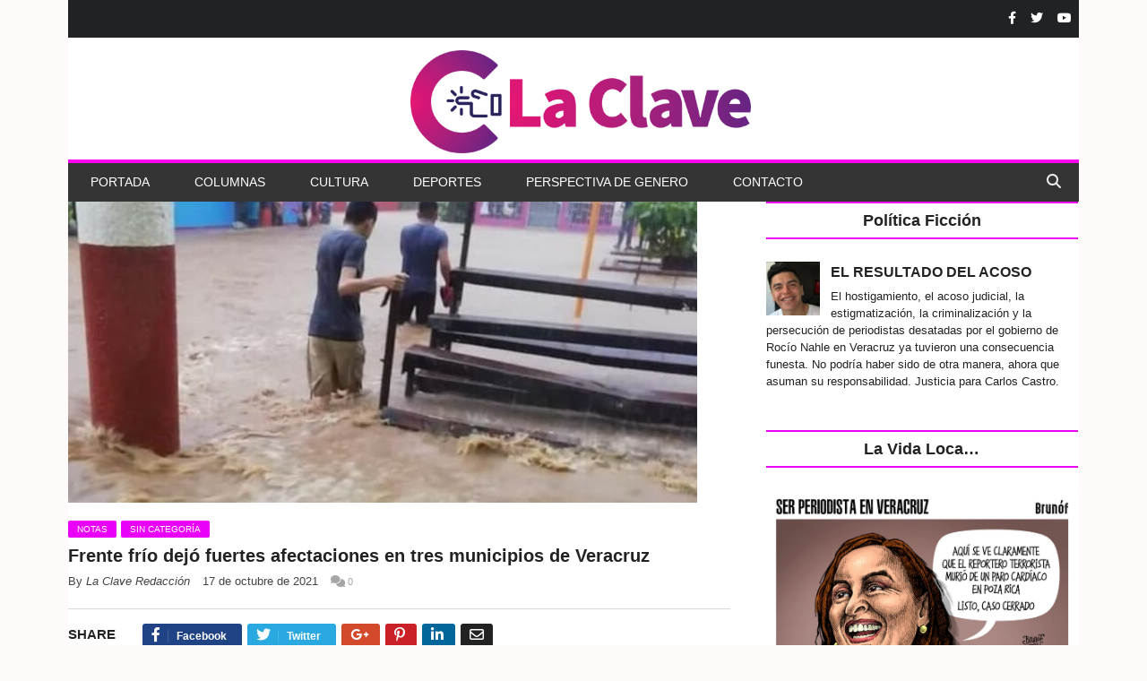

--- FILE ---
content_type: text/html; charset=UTF-8
request_url: https://laclaveonline.com/2021/10/17/frente-frio-dejo-fuertes-afectaciones-en-tres-municipios-de-veracruz/
body_size: 13694
content:
<!DOCTYPE html>
<!--
o o     o     +              o
+   +     +             o     +       +
            +
o  +    +        o  +           +        +
     ___ _   _      _   _ _    _ _    _ _    ____      _ _ _    _ 
~_,-|  ___| | |    | | |  _ \ |   \  /   |  / __ \    / _ _ |          
    | |___  | |    | | | |_| || |\ \/ /| | / /__\ \  / /  _ _    - ,
~_,-| |___| | |_ _ | | |  _ / | | \__/ | || |____| | \ \_ _| |        /\_/\
    |_|     |_ _ _||_| |_|    |_|      |_||_|    |_|  \_ _ _ /   ~=|__( ^ .^)
~_,-~_,-~_,-~_,-~_,-~_,-~_,-~_,-~_,-~_,-~_,-~_,-~_,""   ""
o o     o     +              o
+   +     +             o     +       +
            +
o  +    +        o  +           +        +
-->
<!--[if IE 8]> <html class="ie ie8" lang="es"> <![endif]-->
<!--[if IE 9]> <html class="ie ie9" lang="es"> <![endif]-->
<!--[if gt IE 9]><!--> <html lang="es"> <!--<![endif]-->

<head>


<meta charset="UTF-8" />

 
<meta name="viewport" content="width=device-width, initial-scale=1" />
<link rel="pingback" href="https://laclaveonline.com/xmlrpc.php" />
	
<title>Frente frío dejó fuertes afectaciones en tres municipios de Veracruz &#8211; La Clave Online</title>
		    <!-- PVC Template -->
    <script type="text/template" id="pvc-stats-view-template">
    <i class="pvc-stats-icon small" aria-hidden="true"><svg xmlns="http://www.w3.org/2000/svg" version="1.0" viewBox="0 0 502 315" preserveAspectRatio="xMidYMid meet"><g transform="translate(0,332) scale(0.1,-0.1)" fill="" stroke="none"><path d="M2394 3279 l-29 -30 -3 -207 c-2 -182 0 -211 15 -242 39 -76 157 -76 196 0 15 31 17 60 15 243 l-3 209 -33 29 c-26 23 -41 29 -80 29 -41 0 -53 -5 -78 -31z"/><path d="M3085 3251 c-45 -19 -58 -50 -96 -229 -47 -217 -49 -260 -13 -295 52 -53 146 -42 177 20 16 31 87 366 87 410 0 70 -86 122 -155 94z"/><path d="M1751 3234 c-13 -9 -29 -31 -37 -50 -12 -29 -10 -49 21 -204 19 -94 39 -189 45 -210 14 -50 54 -80 110 -80 34 0 48 6 76 34 21 21 34 44 34 59 0 14 -18 113 -40 219 -37 178 -43 195 -70 221 -36 32 -101 37 -139 11z"/><path d="M1163 3073 c-36 -7 -73 -59 -73 -102 0 -56 133 -378 171 -413 34 -32 83 -37 129 -13 70 36 67 87 -16 290 -86 209 -89 214 -129 231 -35 14 -42 15 -82 7z"/><path d="M3689 3066 c-15 -9 -33 -30 -42 -48 -48 -103 -147 -355 -147 -375 0 -98 131 -148 192 -74 13 15 57 108 97 206 80 196 84 226 37 273 -30 30 -99 39 -137 18z"/><path d="M583 2784 c-38 -19 -67 -74 -58 -113 9 -42 211 -354 242 -373 16 -10 45 -18 66 -18 51 0 107 52 107 100 0 39 -1 41 -124 234 -80 126 -108 162 -133 173 -41 17 -61 16 -100 -3z"/><path d="M4250 2784 c-14 -9 -74 -91 -133 -183 -95 -150 -107 -173 -107 -213 0 -55 33 -94 87 -104 67 -13 90 8 211 198 130 202 137 225 78 284 -27 27 -42 34 -72 34 -22 0 -50 -8 -64 -16z"/><path d="M2275 2693 c-553 -48 -1095 -270 -1585 -649 -135 -104 -459 -423 -483 -476 -23 -49 -22 -139 2 -186 73 -142 361 -457 571 -626 285 -228 642 -407 990 -497 242 -63 336 -73 660 -74 310 0 370 5 595 52 535 111 1045 392 1455 803 122 121 250 273 275 326 19 41 19 137 0 174 -41 79 -309 363 -465 492 -447 370 -946 591 -1479 653 -113 14 -422 18 -536 8z m395 -428 c171 -34 330 -124 456 -258 112 -119 167 -219 211 -378 27 -96 24 -300 -5 -401 -72 -255 -236 -447 -474 -557 -132 -62 -201 -76 -368 -76 -167 0 -236 14 -368 76 -213 98 -373 271 -451 485 -162 444 86 934 547 1084 153 49 292 57 452 25z m909 -232 c222 -123 408 -262 593 -441 76 -74 138 -139 138 -144 0 -16 -233 -242 -330 -319 -155 -123 -309 -223 -461 -299 l-81 -41 32 46 c18 26 49 83 70 128 143 306 141 649 -6 957 -25 52 -61 116 -79 142 l-34 47 45 -20 c26 -10 76 -36 113 -56z m-2057 25 c-40 -58 -105 -190 -130 -263 -110 -324 -59 -707 132 -981 25 -35 42 -64 37 -64 -19 0 -241 119 -326 174 -188 122 -406 314 -532 468 l-58 71 108 103 c185 178 428 349 672 473 66 33 121 60 123 61 2 0 -10 -19 -26 -42z"/><path d="M2375 1950 c-198 -44 -350 -190 -395 -379 -18 -76 -8 -221 19 -290 114 -284 457 -406 731 -260 98 52 188 154 231 260 27 69 37 214 19 290 -38 163 -166 304 -326 360 -67 23 -215 33 -279 19z"/></g></svg></i> 
	 <%= total_view %> Total de visitas	<% if ( today_view > 0 ) { %>
		<span class="views_today">,  <%= today_view %> Total de visitas hoy</span>
	<% } %>
	</span>
	</script>
		    <meta name='robots' content='max-image-preview:large' />
	<style>img:is([sizes="auto" i], [sizes^="auto," i]) { contain-intrinsic-size: 3000px 1500px }</style>
	<link rel='dns-prefetch' href='//www.googletagmanager.com' />
<link rel='dns-prefetch' href='//use.fontawesome.com' />
<link rel="alternate" type="application/rss+xml" title="La Clave Online &raquo; Feed" href="https://laclaveonline.com/feed/" />
<script type="text/javascript">
/* <![CDATA[ */
window._wpemojiSettings = {"baseUrl":"https:\/\/s.w.org\/images\/core\/emoji\/16.0.1\/72x72\/","ext":".png","svgUrl":"https:\/\/s.w.org\/images\/core\/emoji\/16.0.1\/svg\/","svgExt":".svg","source":{"concatemoji":"https:\/\/laclaveonline.com\/wp-includes\/js\/wp-emoji-release.min.js"}};
/*! This file is auto-generated */
!function(s,n){var o,i,e;function c(e){try{var t={supportTests:e,timestamp:(new Date).valueOf()};sessionStorage.setItem(o,JSON.stringify(t))}catch(e){}}function p(e,t,n){e.clearRect(0,0,e.canvas.width,e.canvas.height),e.fillText(t,0,0);var t=new Uint32Array(e.getImageData(0,0,e.canvas.width,e.canvas.height).data),a=(e.clearRect(0,0,e.canvas.width,e.canvas.height),e.fillText(n,0,0),new Uint32Array(e.getImageData(0,0,e.canvas.width,e.canvas.height).data));return t.every(function(e,t){return e===a[t]})}function u(e,t){e.clearRect(0,0,e.canvas.width,e.canvas.height),e.fillText(t,0,0);for(var n=e.getImageData(16,16,1,1),a=0;a<n.data.length;a++)if(0!==n.data[a])return!1;return!0}function f(e,t,n,a){switch(t){case"flag":return n(e,"\ud83c\udff3\ufe0f\u200d\u26a7\ufe0f","\ud83c\udff3\ufe0f\u200b\u26a7\ufe0f")?!1:!n(e,"\ud83c\udde8\ud83c\uddf6","\ud83c\udde8\u200b\ud83c\uddf6")&&!n(e,"\ud83c\udff4\udb40\udc67\udb40\udc62\udb40\udc65\udb40\udc6e\udb40\udc67\udb40\udc7f","\ud83c\udff4\u200b\udb40\udc67\u200b\udb40\udc62\u200b\udb40\udc65\u200b\udb40\udc6e\u200b\udb40\udc67\u200b\udb40\udc7f");case"emoji":return!a(e,"\ud83e\udedf")}return!1}function g(e,t,n,a){var r="undefined"!=typeof WorkerGlobalScope&&self instanceof WorkerGlobalScope?new OffscreenCanvas(300,150):s.createElement("canvas"),o=r.getContext("2d",{willReadFrequently:!0}),i=(o.textBaseline="top",o.font="600 32px Arial",{});return e.forEach(function(e){i[e]=t(o,e,n,a)}),i}function t(e){var t=s.createElement("script");t.src=e,t.defer=!0,s.head.appendChild(t)}"undefined"!=typeof Promise&&(o="wpEmojiSettingsSupports",i=["flag","emoji"],n.supports={everything:!0,everythingExceptFlag:!0},e=new Promise(function(e){s.addEventListener("DOMContentLoaded",e,{once:!0})}),new Promise(function(t){var n=function(){try{var e=JSON.parse(sessionStorage.getItem(o));if("object"==typeof e&&"number"==typeof e.timestamp&&(new Date).valueOf()<e.timestamp+604800&&"object"==typeof e.supportTests)return e.supportTests}catch(e){}return null}();if(!n){if("undefined"!=typeof Worker&&"undefined"!=typeof OffscreenCanvas&&"undefined"!=typeof URL&&URL.createObjectURL&&"undefined"!=typeof Blob)try{var e="postMessage("+g.toString()+"("+[JSON.stringify(i),f.toString(),p.toString(),u.toString()].join(",")+"));",a=new Blob([e],{type:"text/javascript"}),r=new Worker(URL.createObjectURL(a),{name:"wpTestEmojiSupports"});return void(r.onmessage=function(e){c(n=e.data),r.terminate(),t(n)})}catch(e){}c(n=g(i,f,p,u))}t(n)}).then(function(e){for(var t in e)n.supports[t]=e[t],n.supports.everything=n.supports.everything&&n.supports[t],"flag"!==t&&(n.supports.everythingExceptFlag=n.supports.everythingExceptFlag&&n.supports[t]);n.supports.everythingExceptFlag=n.supports.everythingExceptFlag&&!n.supports.flag,n.DOMReady=!1,n.readyCallback=function(){n.DOMReady=!0}}).then(function(){return e}).then(function(){var e;n.supports.everything||(n.readyCallback(),(e=n.source||{}).concatemoji?t(e.concatemoji):e.wpemoji&&e.twemoji&&(t(e.twemoji),t(e.wpemoji)))}))}((window,document),window._wpemojiSettings);
/* ]]> */
</script>
<style id='wp-emoji-styles-inline-css' type='text/css'>

	img.wp-smiley, img.emoji {
		display: inline !important;
		border: none !important;
		box-shadow: none !important;
		height: 1em !important;
		width: 1em !important;
		margin: 0 0.07em !important;
		vertical-align: -0.1em !important;
		background: none !important;
		padding: 0 !important;
	}
</style>
<link rel='stylesheet' id='wp-block-library-css' href='https://laclaveonline.com/wp-includes/css/dist/block-library/style.min.css' type='text/css' media='all' />
<style id='classic-theme-styles-inline-css' type='text/css'>
/*! This file is auto-generated */
.wp-block-button__link{color:#fff;background-color:#32373c;border-radius:9999px;box-shadow:none;text-decoration:none;padding:calc(.667em + 2px) calc(1.333em + 2px);font-size:1.125em}.wp-block-file__button{background:#32373c;color:#fff;text-decoration:none}
</style>
<style id='global-styles-inline-css' type='text/css'>
:root{--wp--preset--aspect-ratio--square: 1;--wp--preset--aspect-ratio--4-3: 4/3;--wp--preset--aspect-ratio--3-4: 3/4;--wp--preset--aspect-ratio--3-2: 3/2;--wp--preset--aspect-ratio--2-3: 2/3;--wp--preset--aspect-ratio--16-9: 16/9;--wp--preset--aspect-ratio--9-16: 9/16;--wp--preset--color--black: #000000;--wp--preset--color--cyan-bluish-gray: #abb8c3;--wp--preset--color--white: #ffffff;--wp--preset--color--pale-pink: #f78da7;--wp--preset--color--vivid-red: #cf2e2e;--wp--preset--color--luminous-vivid-orange: #ff6900;--wp--preset--color--luminous-vivid-amber: #fcb900;--wp--preset--color--light-green-cyan: #7bdcb5;--wp--preset--color--vivid-green-cyan: #00d084;--wp--preset--color--pale-cyan-blue: #8ed1fc;--wp--preset--color--vivid-cyan-blue: #0693e3;--wp--preset--color--vivid-purple: #9b51e0;--wp--preset--gradient--vivid-cyan-blue-to-vivid-purple: linear-gradient(135deg,rgba(6,147,227,1) 0%,rgb(155,81,224) 100%);--wp--preset--gradient--light-green-cyan-to-vivid-green-cyan: linear-gradient(135deg,rgb(122,220,180) 0%,rgb(0,208,130) 100%);--wp--preset--gradient--luminous-vivid-amber-to-luminous-vivid-orange: linear-gradient(135deg,rgba(252,185,0,1) 0%,rgba(255,105,0,1) 100%);--wp--preset--gradient--luminous-vivid-orange-to-vivid-red: linear-gradient(135deg,rgba(255,105,0,1) 0%,rgb(207,46,46) 100%);--wp--preset--gradient--very-light-gray-to-cyan-bluish-gray: linear-gradient(135deg,rgb(238,238,238) 0%,rgb(169,184,195) 100%);--wp--preset--gradient--cool-to-warm-spectrum: linear-gradient(135deg,rgb(74,234,220) 0%,rgb(151,120,209) 20%,rgb(207,42,186) 40%,rgb(238,44,130) 60%,rgb(251,105,98) 80%,rgb(254,248,76) 100%);--wp--preset--gradient--blush-light-purple: linear-gradient(135deg,rgb(255,206,236) 0%,rgb(152,150,240) 100%);--wp--preset--gradient--blush-bordeaux: linear-gradient(135deg,rgb(254,205,165) 0%,rgb(254,45,45) 50%,rgb(107,0,62) 100%);--wp--preset--gradient--luminous-dusk: linear-gradient(135deg,rgb(255,203,112) 0%,rgb(199,81,192) 50%,rgb(65,88,208) 100%);--wp--preset--gradient--pale-ocean: linear-gradient(135deg,rgb(255,245,203) 0%,rgb(182,227,212) 50%,rgb(51,167,181) 100%);--wp--preset--gradient--electric-grass: linear-gradient(135deg,rgb(202,248,128) 0%,rgb(113,206,126) 100%);--wp--preset--gradient--midnight: linear-gradient(135deg,rgb(2,3,129) 0%,rgb(40,116,252) 100%);--wp--preset--font-size--small: 13px;--wp--preset--font-size--medium: 20px;--wp--preset--font-size--large: 36px;--wp--preset--font-size--x-large: 42px;--wp--preset--spacing--20: 0.44rem;--wp--preset--spacing--30: 0.67rem;--wp--preset--spacing--40: 1rem;--wp--preset--spacing--50: 1.5rem;--wp--preset--spacing--60: 2.25rem;--wp--preset--spacing--70: 3.38rem;--wp--preset--spacing--80: 5.06rem;--wp--preset--shadow--natural: 6px 6px 9px rgba(0, 0, 0, 0.2);--wp--preset--shadow--deep: 12px 12px 50px rgba(0, 0, 0, 0.4);--wp--preset--shadow--sharp: 6px 6px 0px rgba(0, 0, 0, 0.2);--wp--preset--shadow--outlined: 6px 6px 0px -3px rgba(255, 255, 255, 1), 6px 6px rgba(0, 0, 0, 1);--wp--preset--shadow--crisp: 6px 6px 0px rgba(0, 0, 0, 1);}:where(.is-layout-flex){gap: 0.5em;}:where(.is-layout-grid){gap: 0.5em;}body .is-layout-flex{display: flex;}.is-layout-flex{flex-wrap: wrap;align-items: center;}.is-layout-flex > :is(*, div){margin: 0;}body .is-layout-grid{display: grid;}.is-layout-grid > :is(*, div){margin: 0;}:where(.wp-block-columns.is-layout-flex){gap: 2em;}:where(.wp-block-columns.is-layout-grid){gap: 2em;}:where(.wp-block-post-template.is-layout-flex){gap: 1.25em;}:where(.wp-block-post-template.is-layout-grid){gap: 1.25em;}.has-black-color{color: var(--wp--preset--color--black) !important;}.has-cyan-bluish-gray-color{color: var(--wp--preset--color--cyan-bluish-gray) !important;}.has-white-color{color: var(--wp--preset--color--white) !important;}.has-pale-pink-color{color: var(--wp--preset--color--pale-pink) !important;}.has-vivid-red-color{color: var(--wp--preset--color--vivid-red) !important;}.has-luminous-vivid-orange-color{color: var(--wp--preset--color--luminous-vivid-orange) !important;}.has-luminous-vivid-amber-color{color: var(--wp--preset--color--luminous-vivid-amber) !important;}.has-light-green-cyan-color{color: var(--wp--preset--color--light-green-cyan) !important;}.has-vivid-green-cyan-color{color: var(--wp--preset--color--vivid-green-cyan) !important;}.has-pale-cyan-blue-color{color: var(--wp--preset--color--pale-cyan-blue) !important;}.has-vivid-cyan-blue-color{color: var(--wp--preset--color--vivid-cyan-blue) !important;}.has-vivid-purple-color{color: var(--wp--preset--color--vivid-purple) !important;}.has-black-background-color{background-color: var(--wp--preset--color--black) !important;}.has-cyan-bluish-gray-background-color{background-color: var(--wp--preset--color--cyan-bluish-gray) !important;}.has-white-background-color{background-color: var(--wp--preset--color--white) !important;}.has-pale-pink-background-color{background-color: var(--wp--preset--color--pale-pink) !important;}.has-vivid-red-background-color{background-color: var(--wp--preset--color--vivid-red) !important;}.has-luminous-vivid-orange-background-color{background-color: var(--wp--preset--color--luminous-vivid-orange) !important;}.has-luminous-vivid-amber-background-color{background-color: var(--wp--preset--color--luminous-vivid-amber) !important;}.has-light-green-cyan-background-color{background-color: var(--wp--preset--color--light-green-cyan) !important;}.has-vivid-green-cyan-background-color{background-color: var(--wp--preset--color--vivid-green-cyan) !important;}.has-pale-cyan-blue-background-color{background-color: var(--wp--preset--color--pale-cyan-blue) !important;}.has-vivid-cyan-blue-background-color{background-color: var(--wp--preset--color--vivid-cyan-blue) !important;}.has-vivid-purple-background-color{background-color: var(--wp--preset--color--vivid-purple) !important;}.has-black-border-color{border-color: var(--wp--preset--color--black) !important;}.has-cyan-bluish-gray-border-color{border-color: var(--wp--preset--color--cyan-bluish-gray) !important;}.has-white-border-color{border-color: var(--wp--preset--color--white) !important;}.has-pale-pink-border-color{border-color: var(--wp--preset--color--pale-pink) !important;}.has-vivid-red-border-color{border-color: var(--wp--preset--color--vivid-red) !important;}.has-luminous-vivid-orange-border-color{border-color: var(--wp--preset--color--luminous-vivid-orange) !important;}.has-luminous-vivid-amber-border-color{border-color: var(--wp--preset--color--luminous-vivid-amber) !important;}.has-light-green-cyan-border-color{border-color: var(--wp--preset--color--light-green-cyan) !important;}.has-vivid-green-cyan-border-color{border-color: var(--wp--preset--color--vivid-green-cyan) !important;}.has-pale-cyan-blue-border-color{border-color: var(--wp--preset--color--pale-cyan-blue) !important;}.has-vivid-cyan-blue-border-color{border-color: var(--wp--preset--color--vivid-cyan-blue) !important;}.has-vivid-purple-border-color{border-color: var(--wp--preset--color--vivid-purple) !important;}.has-vivid-cyan-blue-to-vivid-purple-gradient-background{background: var(--wp--preset--gradient--vivid-cyan-blue-to-vivid-purple) !important;}.has-light-green-cyan-to-vivid-green-cyan-gradient-background{background: var(--wp--preset--gradient--light-green-cyan-to-vivid-green-cyan) !important;}.has-luminous-vivid-amber-to-luminous-vivid-orange-gradient-background{background: var(--wp--preset--gradient--luminous-vivid-amber-to-luminous-vivid-orange) !important;}.has-luminous-vivid-orange-to-vivid-red-gradient-background{background: var(--wp--preset--gradient--luminous-vivid-orange-to-vivid-red) !important;}.has-very-light-gray-to-cyan-bluish-gray-gradient-background{background: var(--wp--preset--gradient--very-light-gray-to-cyan-bluish-gray) !important;}.has-cool-to-warm-spectrum-gradient-background{background: var(--wp--preset--gradient--cool-to-warm-spectrum) !important;}.has-blush-light-purple-gradient-background{background: var(--wp--preset--gradient--blush-light-purple) !important;}.has-blush-bordeaux-gradient-background{background: var(--wp--preset--gradient--blush-bordeaux) !important;}.has-luminous-dusk-gradient-background{background: var(--wp--preset--gradient--luminous-dusk) !important;}.has-pale-ocean-gradient-background{background: var(--wp--preset--gradient--pale-ocean) !important;}.has-electric-grass-gradient-background{background: var(--wp--preset--gradient--electric-grass) !important;}.has-midnight-gradient-background{background: var(--wp--preset--gradient--midnight) !important;}.has-small-font-size{font-size: var(--wp--preset--font-size--small) !important;}.has-medium-font-size{font-size: var(--wp--preset--font-size--medium) !important;}.has-large-font-size{font-size: var(--wp--preset--font-size--large) !important;}.has-x-large-font-size{font-size: var(--wp--preset--font-size--x-large) !important;}
:where(.wp-block-post-template.is-layout-flex){gap: 1.25em;}:where(.wp-block-post-template.is-layout-grid){gap: 1.25em;}
:where(.wp-block-columns.is-layout-flex){gap: 2em;}:where(.wp-block-columns.is-layout-grid){gap: 2em;}
:root :where(.wp-block-pullquote){font-size: 1.5em;line-height: 1.6;}
</style>
<link rel='stylesheet' id='contact-form-7-css' href='https://laclaveonline.com/wp-content/plugins/contact-form-7/includes/css/styles.css' type='text/css' media='all' />
<link rel='stylesheet' id='a3-pvc-style-css' href='https://laclaveonline.com/wp-content/plugins/page-views-count/assets/css/style.min.css' type='text/css' media='all' />
<link rel='stylesheet' id='wpemfb-lightbox-css' href='https://laclaveonline.com/wp-content/plugins/wp-embed-facebook/templates/lightbox/css/lightbox.css' type='text/css' media='all' />
<link rel='stylesheet' id='wp-show-posts-css' href='https://laclaveonline.com/wp-content/plugins/wp-show-posts/css/wp-show-posts-min.css' type='text/css' media='all' />
<link rel='stylesheet' id='flipmag-core-css' href='https://laclaveonline.com/wp-content/themes/flipmag/style.css' type='text/css' media='all' />
<link rel='stylesheet' id='flipmag-responsive-css' href='https://laclaveonline.com/wp-content/themes/flipmag/css/responsive.css' type='text/css' media='all' />
<link rel='stylesheet' id='pretty-photo-css' href='https://laclaveonline.com/wp-content/themes/flipmag/css/prettyPhoto.css' type='text/css' media='all' />
<link rel='stylesheet' id='flipmag-font-awesome-css' href='https://laclaveonline.com/wp-content/themes/flipmag/css/fontawesome/css/font-awesome.min.css' type='text/css' media='all' />
<link rel='stylesheet' id='font-awesome-official-css' href='https://use.fontawesome.com/releases/v6.4.0/css/all.css' type='text/css' media='all' integrity="sha384-iw3OoTErCYJJB9mCa8LNS2hbsQ7M3C0EpIsO/H5+EGAkPGc6rk+V8i04oW/K5xq0" crossorigin="anonymous" />
<link rel='stylesheet' id='a3pvc-css' href='//laclaveonline.com/wp-content/uploads/sass/pvc.min.css' type='text/css' media='all' />
<link rel='stylesheet' id='srpw-style-css' href='https://laclaveonline.com/wp-content/plugins/smart-recent-posts-widget/assets/css/srpw-frontend.css' type='text/css' media='all' />
<link rel='stylesheet' id='custom-css-css' href='https://laclaveonline.com/?flipmag_custom_css=1&#038;ver=6.8.3' type='text/css' media='all' />
<link rel='stylesheet' id='font-awesome-official-v4shim-css' href='https://use.fontawesome.com/releases/v6.4.0/css/v4-shims.css' type='text/css' media='all' integrity="sha384-TjXU13dTMPo+5ZlOUI1IGXvpmajjoetPqbUJqTx+uZ1bGwylKHNEItuVe/mg/H6l" crossorigin="anonymous" />
<!--n2css--><script type="text/javascript" src="https://laclaveonline.com/wp-includes/js/jquery/jquery.min.js" id="jquery-core-js"></script>
<script type="text/javascript" src="https://laclaveonline.com/wp-includes/js/jquery/jquery-migrate.min.js" id="jquery-migrate-js"></script>
<script type="text/javascript" src="https://laclaveonline.com/wp-includes/js/underscore.min.js" id="underscore-js"></script>
<script type="text/javascript" src="https://laclaveonline.com/wp-includes/js/backbone.min.js" id="backbone-js"></script>
<script type="text/javascript" id="a3-pvc-backbone-js-extra">
/* <![CDATA[ */
var pvc_vars = {"rest_api_url":"https:\/\/laclaveonline.com\/wp-json\/pvc\/v1","ajax_url":"https:\/\/laclaveonline.com\/wp-admin\/admin-ajax.php","security":"6da00507de","ajax_load_type":"rest_api"};
/* ]]> */
</script>
<script type="text/javascript" src="https://laclaveonline.com/wp-content/plugins/page-views-count/assets/js/pvc.backbone.min.js" id="a3-pvc-backbone-js"></script>
<script type="text/javascript" src="https://laclaveonline.com/wp-content/plugins/wp-embed-facebook/templates/lightbox/js/lightbox.min.js" id="wpemfb-lightbox-js"></script>
<script type="text/javascript" id="wpemfb-fbjs-js-extra">
/* <![CDATA[ */
var WEF = {"local":"es_ES","version":"v6.0","fb_id":"","comments_nonce":"960c68aadf"};
/* ]]> */
</script>
<script type="text/javascript" src="https://laclaveonline.com/wp-content/plugins/wp-embed-facebook/inc/js/fb.min.js" id="wpemfb-fbjs-js"></script>
<script type="text/javascript" src="https://laclaveonline.com/wp-content/themes/flipmag/js/jquery.prettyPhoto.js" id="pretty-photo-flipmag-js"></script>

<!-- Fragmento de código de la etiqueta de Google (gtag.js) añadida por Site Kit -->
<!-- Fragmento de código de Google Analytics añadido por Site Kit -->
<script type="text/javascript" src="https://www.googletagmanager.com/gtag/js?id=GT-WF8D5JV" id="google_gtagjs-js" async></script>
<script type="text/javascript" id="google_gtagjs-js-after">
/* <![CDATA[ */
window.dataLayer = window.dataLayer || [];function gtag(){dataLayer.push(arguments);}
gtag("set","linker",{"domains":["laclaveonline.com"]});
gtag("js", new Date());
gtag("set", "developer_id.dZTNiMT", true);
gtag("config", "GT-WF8D5JV", {"googlesitekit_post_author":"La Clave Redacci\u00f3n","googlesitekit_post_date":"20211017"});
/* ]]> */
</script>
<link rel="https://api.w.org/" href="https://laclaveonline.com/wp-json/" /><link rel="alternate" title="JSON" type="application/json" href="https://laclaveonline.com/wp-json/wp/v2/posts/8661" /><link rel="EditURI" type="application/rsd+xml" title="RSD" href="https://laclaveonline.com/xmlrpc.php?rsd" />
<meta name="generator" content="WordPress 6.8.3" />
<link rel="canonical" href="https://laclaveonline.com/2021/10/17/frente-frio-dejo-fuertes-afectaciones-en-tres-municipios-de-veracruz/" />
<link rel='shortlink' href='https://laclaveonline.com/?p=8661' />
<link rel="alternate" title="oEmbed (JSON)" type="application/json+oembed" href="https://laclaveonline.com/wp-json/oembed/1.0/embed?url=https%3A%2F%2Flaclaveonline.com%2F2021%2F10%2F17%2Ffrente-frio-dejo-fuertes-afectaciones-en-tres-municipios-de-veracruz%2F" />
<link rel="alternate" title="oEmbed (XML)" type="text/xml+oembed" href="https://laclaveonline.com/wp-json/oembed/1.0/embed?url=https%3A%2F%2Flaclaveonline.com%2F2021%2F10%2F17%2Ffrente-frio-dejo-fuertes-afectaciones-en-tres-municipios-de-veracruz%2F&#038;format=xml" />
<meta name="generator" content="Site Kit by Google 1.170.0" /><script type="text/javascript">//<![CDATA[
  function external_links_in_new_windows_loop() {
    if (!document.links) {
      document.links = document.getElementsByTagName('a');
    }
    var change_link = false;
    var force = '';
    var ignore = '';

    for (var t=0; t<document.links.length; t++) {
      var all_links = document.links[t];
      change_link = false;
      
      if(document.links[t].hasAttribute('onClick') == false) {
        // forced if the address starts with http (or also https), but does not link to the current domain
        if(all_links.href.search(/^http/) != -1 && all_links.href.search('laclaveonline.com') == -1 && all_links.href.search(/^#/) == -1) {
          // console.log('Changed ' + all_links.href);
          change_link = true;
        }
          
        if(force != '' && all_links.href.search(force) != -1) {
          // forced
          // console.log('force ' + all_links.href);
          change_link = true;
        }
        
        if(ignore != '' && all_links.href.search(ignore) != -1) {
          // console.log('ignore ' + all_links.href);
          // ignored
          change_link = false;
        }

        if(change_link == true) {
          // console.log('Changed ' + all_links.href);
          document.links[t].setAttribute('onClick', 'javascript:window.open(\'' + all_links.href.replace(/'/g, '') + '\', \'_blank\', \'noopener\'); return false;');
          document.links[t].removeAttribute('target');
        }
      }
    }
  }
  
  // Load
  function external_links_in_new_windows_load(func)
  {  
    var oldonload = window.onload;
    if (typeof window.onload != 'function'){
      window.onload = func;
    } else {
      window.onload = function(){
        oldonload();
        func();
      }
    }
  }

  external_links_in_new_windows_load(external_links_in_new_windows_loop);
  //]]></script>

<meta property="og:title" content="Frente frío dejó fuertes afectaciones en tres municipios de Veracruz" />
<meta property="og:locale" content="es_ES" />
<meta property="og:type" content="article" />
<meta property="og:image" content="https://laclaveonline.com/wp-content/uploads/2021/10/lluvias-tabasco.jpg" />
<meta property="og:image:url" content="https://laclaveonline.com/wp-content/uploads/2021/10/lluvias-tabasco.jpg" />
<meta property="og:image:secure_url" content="https://laclaveonline.com/wp-content/uploads/2021/10/lluvias-tabasco.jpg" />
<meta property="og:image:width" content="1080" />
<meta property="og:image:height" content="609" />
<meta property="og:url" content="https://laclaveonline.com/2021/10/17/frente-frio-dejo-fuertes-afectaciones-en-tres-municipios-de-veracruz/" />
<meta property="og:site_name" content="La Clave Online" />
<meta property="og:description" content="Frente frío dejó fuertes afectaciones en tres municipios de Veracruz" />
<script type="text/javascript">var ajaxblock = [];var ajaxurl = "https://laclaveonline.com/wp-admin/admin-ajax.php";</script><link rel="icon" href="https://laclaveonline.com/wp-content/uploads/2020/12/cropped-119581289_1010190946118325_4961247753829601097_o-150x150.jpg" sizes="32x32" />
<link rel="icon" href="https://laclaveonline.com/wp-content/uploads/2020/12/cropped-119581289_1010190946118325_4961247753829601097_o-300x300.jpg" sizes="192x192" />
<link rel="apple-touch-icon" href="https://laclaveonline.com/wp-content/uploads/2020/12/cropped-119581289_1010190946118325_4961247753829601097_o-300x300.jpg" />
<meta name="msapplication-TileImage" content="https://laclaveonline.com/wp-content/uploads/2020/12/cropped-119581289_1010190946118325_4961247753829601097_o-300x300.jpg" />
		<style type="text/css" id="wp-custom-css">
			.main {
    padding: 42px 0px;
    background-color: #fff;
}
.wrap {
    position: relative;
    width: 100%;
    margin: 0 auto;
    padding: 0px;
    text-align: left;
}
.title{
	padding-left: 20px;
}
.no-display{
	opacity: 10;
}
.navigation.sticky.boxed {
    width: 1127px;
}

.pis-gravatar img{
	width:200px,
	height:200px
}
.srpw-title{
	font-size:16px;
	font-weight:bolder;
}
.post-cover{
	width:400px;
}
.srpw-meta {
    font-size: 10px;
}
.srpw-thumbnail{
	width:200px,
	height:200px
}		</style>
		
</head>

<body class="wp-singular post-template-default single single-post postid-8661 single-format-standard wp-theme-flipmag right-sidebar boxed"> 

<div class="main-wrap">
	
	<div class="ticker-bar">
		<div class="wrap">
			<div class="ticker-bar-content">				
				<div class="trending-ticker">
                    <div class="row">
                        <div class="col-8">
                                                    </div>
                        <div class="col-4">
                                                            <div class="social-bar"><a href="https://www.facebook.com/Laclaveonline1" title="Facebook" ><i class="fa fa-facebook"></i></a><a href="https://twitter.com/laclave60046437" title="Twitter" ><i class="fa fa-twitter"></i></a><a href="https://www.youtube.com/channel/UCKWg6P5ejLDpQXDnXKjmSrA" title="Youtube" ><i class="fa fa-youtube"></i></a></div>                                                    </div>
                    </div>
				</div>
				
			</div>
		</div>		
	</div>	

 <div id="main-head" class="main-head header-4">                

            <div class="wrap">
                <header class="centered">                       
                    <div class="title">
                        <a href="https://laclaveonline.com/" title="La Clave Online" rel="home">
                                                        <img src="https://laclaveonline.com/wp-content/uploads/2021/01/LaClaveLogo.png" class="logo-image" alt="La Clave Online"  />

                                                </a>
                    </div>                                                   
                </header>
            </div>
            
           <div class="wrap" data-wrap="yes" >
            <nav class="navigation cf boxed"  data-sticky-nav="1"  >
                    
                <div class="wrap navigate">                        
                    <div class="mobile" data-type="classic">
                        <a href="#" class="selected off_canvas" >                                    
                            <i class="hamburger fa fa-bars"></i>
                        </a>
                        <span class="selected off_canvas">
                            <span class="text">Navigate</span>
                            <span class="current"></span>
                        </span>
                         <span class="header-search-button" id="header-search-button" ><i id="header-search-buttoni"  class="fa fa-search"></i></span>                     </div>                        
           		<div class="menu-menu2-container"><ul id="menu-menu2" class="menu"><li id="menu-item-1161" class="menu-item menu-item-type-custom menu-item-object-custom menu-item-home menu-item-1161"><a href="https://laclaveonline.com/">PORTADA</a></li>
<li id="menu-item-1163" class="menu-item menu-item-type-custom menu-item-object-custom menu-item-1163"><a href="https://laclaveonline.com/1507-2/">COLUMNAS</a></li>
<li id="menu-item-1164" class="menu-item menu-item-type-custom menu-item-object-custom menu-item-1164"><a href="https://laclaveonline.com/cultura/">CULTURA</a></li>
<li id="menu-item-4167" class="menu-item menu-item-type-post_type menu-item-object-page menu-item-4167"><a href="https://laclaveonline.com/deportes/">DEPORTES</a></li>
<li id="menu-item-1165" class="menu-item menu-item-type-custom menu-item-object-custom menu-item-1165"><a href="https://laclaveonline.com/perspectiva-de-genero/">PERSPECTIVA DE GENERO</a></li>
<li id="menu-item-1167" class="menu-item menu-item-type-custom menu-item-object-custom menu-item-1167"><a href="https://laclaveonline.com/contacto/">CONTACTO</a></li>
</ul></div>                        
                </div>

                <div class="pull-right header-search-wrap" >
                    <div class="header-search-button" id="header-search-button" ><i class="fa fa-search"></i></div>
                    <div class="header-drop-down-search" id="header_drop_down_search">
                            <div class="search">
            <form role="search" action="https://laclaveonline.com/" method="get">
                    <input type="text" name="s" class="query" id="header-search-text" value="" placeholder="Search..." />
                    <button class="search-button" type="submit">Search</button>
            </form>
    </div> <!-- .search <i class="fa fa-search"></i>-->                    </div>
                </div>

            </nav>            
        </div>
            
	</div>
<div class="wrap">
	</div>
<div class="main wrap cf">	
            
                <div class="row">    
                        
		<div class="col-8 main-content">
							
<article id="post-8661" class="post-8661 post type-post status-publish format-standard has-post-thumbnail category-notas category-sin-categoria tag-la-clave-redaccion" itemscope itemtype="http://schema.org/Article">
	
	<header class="post-header cf">

                    
	
							<div class="featured">
							
				<a href="https://laclaveonline.com/wp-content/uploads/2021/10/lluvias-tabasco.jpg" title="Frente frío dejó fuertes afectaciones en tres municipios de Veracruz" itemprop="image">
				
								
										
						<img width="702" height="336" src="https://laclaveonline.com/wp-content/uploads/2021/10/lluvias-tabasco-702x336.jpg" class="attachment-flipmag-main-slider size-flipmag-main-slider wp-post-image" alt="" title="Frente frío dejó fuertes afectaciones en tres municipios de Veracruz" decoding="async" fetchpriority="high" srcset="https://laclaveonline.com/wp-content/uploads/2021/10/lluvias-tabasco-702x336.jpg 702w, https://laclaveonline.com/wp-content/uploads/2021/10/lluvias-tabasco-1078x516.jpg 1078w" sizes="(max-width: 702px) 100vw, 702px" />					
										
												
				</a>
								
								</div>
			
	            
            	
			
    <div class="cats"><ul class="post-categories">
	<li><a href="https://laclaveonline.com/category/notas/" rel="category tag">Notas</a></li>
	<li><a href="https://laclaveonline.com/category/sin-categoria/" rel="category tag">Sin categoría</a></li></ul></div>            
                <h1 class="post-title item fn" itemprop="name">
            Frente frío dejó fuertes afectaciones en tres municipios de Veracruz            </h1>            
            
        <div class="post-meta">
		<span class="posted-by">
                            By 
                <span class="author" itemprop="author"><a href="https://laclaveonline.com/author/admin123/" title="Entradas de La Clave Redacción" rel="author">La Clave Redacción</a></span>
            		</span>
		 
		<span class="posted-on">
			<span class="dtreviewed">
                				<time class="value-title" datetime="2021-10-17T18:40:05+00:00" title="2021-10-17" itemprop="datePublished"><a href="https://laclaveonline.com/2021/10/17/">17 de octubre de 2021</a></time>
			</span>
		</span>			
        <span class="posted-comment">
            <a href="https://laclaveonline.com/2021/10/17/frente-frio-dejo-fuertes-afectaciones-en-tres-municipios-de-veracruz/#respond" class="comments"><i class="fa fa-comments"></i> 0</a> 
        </span>
	</div>        	
                        
	</header><!-- .post-header -->
	
	
	
	<div class="post-share">
		<span class="text">Share</span>		
		<span class="share-links">                    
                           
        <a class="facebook" href="http://www.facebook.com/sharer.php?u=https%3A%2F%2Flaclaveonline.com%2F2021%2F10%2F17%2Ffrente-frio-dejo-fuertes-afectaciones-en-tres-municipios-de-veracruz%2F" 
           onclick="window.open(this.href, 'mywin','left=50,top=50,width=600,height=350,toolbar=0'); return false;">
            <i class="fa fa-facebook"></i>
			       <span class="">Facebook</span>
        </a>
                    
        <a class="twitter" href="https://twitter.com/intent/tweet?text=Frente+fr%C3%ADo+dej%C3%B3+fuertes+afectaciones+en+tres+municipios+de+Veracruz&url=https%3A%2F%2Flaclaveonline.com%2F2021%2F10%2F17%2Ffrente-frio-dejo-fuertes-afectaciones-en-tres-municipios-de-veracruz%2F&via=FlipMag"
           onclick="window.open(this.href, 'mywin','left=50,top=50,width=600,height=350,toolbar=0'); return false;" >
            <i class="fa fa-twitter"></i>
			     <span class="">Twitter</span>
        </a>
                    
        <a class="google-plus" href="http://plus.google.com/share?url=https%3A%2F%2Flaclaveonline.com%2F2021%2F10%2F17%2Ffrente-frio-dejo-fuertes-afectaciones-en-tres-municipios-de-veracruz%2F"
          onclick="window.open(this.href, 'mywin','left=50,top=50,width=600,height=350,toolbar=0'); return false;" >
			     <i class="fa fa-google-plus"></i>
            <span class="visuallyhidden">Google+</span>
        </a>
                    
        <a class="pinterest" href="http://pinterest.com/pin/create/button/?url=https%3A%2F%2Flaclaveonline.com%2F2021%2F10%2F17%2Ffrente-frio-dejo-fuertes-afectaciones-en-tres-municipios-de-veracruz%2F&media=https://laclaveonline.com/wp-content/uploads/2021/10/lluvias-tabasco.jpg"
        onclick="window.open(this.href, 'mywin','left=50,top=50,width=600,height=350,toolbar=0'); return false;" >
            <i class="fa fa-pinterest-p"></i>
			       <span class="visuallyhidden">Pinterest</span>
        </a>

        <a class="linkedin" href="http://www.linkedin.com/shareArticle?mini=true&amp;url=https%3A%2F%2Flaclaveonline.com%2F2021%2F10%2F17%2Ffrente-frio-dejo-fuertes-afectaciones-en-tres-municipios-de-veracruz%2F"
          onclick="window.open(this.href, 'mywin','left=50,top=50,width=600,height=350,toolbar=0'); return false;" >
            <i class="fa fa-linkedin"></i>
			           <span class="visuallyhidden">LinkedIn</span>
        </a>
                    
        <a class="envelope" href="mailto:?subject=Frente%20fr%C3%ADo%20dej%C3%B3%20fuertes%20afectaciones%20en%20tres%20municipios%20de%20Veracruz&amp;body=https%3A%2F%2Flaclaveonline.com%2F2021%2F10%2F17%2Ffrente-frio-dejo-fuertes-afectaciones-en-tres-municipios-de-veracruz%2F"
          onclick="window.open(this.href, 'mywin','left=50,top=50,width=600,height=350,toolbar=0'); return false;" >
            <i class="fa fa-envelope-o"></i>
			       <span class="visuallyhidden">Email</span>
        </a>                    
                    
		</span>
	</div>
	
			<div class="post-container cf">	
		<div class="post-content-right">
			<div class="post-content description " itemprop="articleBody">			
                    
            
            <div id="fb-root"></div>
<p>La&nbsp;Secretaría de Protección Civil Estatal&nbsp;reportó daños en los municipios de&nbsp;Santiago Tuxtla,&nbsp;Cosamaloapan&nbsp;y&nbsp;Catemaco, en el sur de Veracruz.</p>
<p>En Santiago Tuxtla hubo afectaciones preliminares en 175 de cinco colonias de la cabecera municipal.</p>
<p>En Cosamaloapan 24 viviendas afectadas por anegamiento en la colonia Miguel Hidalgo.</p>
<p>Y en Catemaco hubo tres deslaves en la carretera federal 180 tramo Catemaco &#8211; Hueyapan de Ocampo.</p>
<p>La dependencia reportó en total 175 casas afectadas en el municipio de Santiago Tuxtla y el desbordamiento del Río Tepango y arroyo Tajalate.</p>
<p>&nbsp;</p>

            
            				
			</div><!-- .post-content -->
		</div>		
	</div>	
		
</article>



<div class="navigate-posts">

	<div class="previous"><span class="main-color title"><i class="fa fa-chevron-left"></i> Previous Article</span><span class="link"><a href="https://laclaveonline.com/2021/10/17/remembranzas-23/" rel="prev">Remembranzas</a></span>	</div>
	
	<div class="next"><span class="main-color title">Next Article <i class="fa fa-chevron-right"></i></span><span class="link"><a href="https://laclaveonline.com/2021/10/17/el-inm-reporto-casi-2-mil-migrantes-ilegales-en-un-dia-86-fueron-localizados-en-veracruz/" rel="next">El INM detuvo casi 2 mil migrantes en un día; 86 fueron localizados en Veracruz</a></span>	</div>
	
</div>




<section class="related-posts">
	<h3 class="section-head"><span>Related Posts</span></h3> 
	<ul class="highlights-box three-col related-posts">
	
		
		<li class="highlights column one-third">			
			<article>
							<a href="https://laclaveonline.com/2026/01/13/condena-article-19-asesinato-de-reportero-carlos-castro-en-poza-rica-y-pide-a-gobierno-de-veracruz-encontrar-con-vida-a-su-novia-y-amiga-desaparecidas-tras-su-funeral-estado-sigue-siendo-el-mas-morti/" title="Condena Article 19 asesinato de reportero Carlos Castro en Poza Rica y pide a gobierno de Veracruz encontrar con vida a su novia y amiga desaparecidas tras su funeral; estado sigue siendo el más mortífero para periodistas" class="image-link">
					<img width="214" height="140" src="https://laclaveonline.com/wp-content/uploads/2026/01/articleexigenahle-214x140.jpg" class="image wp-post-image" alt="" title="Condena Article 19 asesinato de reportero Carlos Castro en Poza Rica y pide a gobierno de Veracruz encontrar con vida a su novia y amiga desaparecidas tras su funeral; estado sigue siendo el más mortífero para periodistas" decoding="async" />
									</a>
							<h2><a href="https://laclaveonline.com/2026/01/13/condena-article-19-asesinato-de-reportero-carlos-castro-en-poza-rica-y-pide-a-gobierno-de-veracruz-encontrar-con-vida-a-su-novia-y-amiga-desaparecidas-tras-su-funeral-estado-sigue-siendo-el-mas-morti/" title="Condena Article 19 asesinato de reportero Carlos Castro en Poza Rica y pide a gobierno de Veracruz encontrar con vida a su novia y amiga desaparecidas tras su funeral; estado sigue siendo el más mortífero para periodistas">Condena Article 19 asesinato de reportero Carlos Castro en Poza Rica y pide a gobierno de Veracruz encontrar con vida a su novia y amiga desaparecidas tras su funeral; estado sigue siendo el más mortífero para periodistas</a></h2>
				
			</article>
		</li>
		
		
		<li class="highlights column one-third">			
			<article>
							<a href="https://laclaveonline.com/2026/01/13/instalan-junta-de-gobierno-del-instituto-de-las-mujeres-de-xalapa/" title="Instalan Junta de Gobierno del Instituto de las Mujeres de Xalapa" class="image-link">
					<img width="214" height="140" src="https://laclaveonline.com/wp-content/uploads/2026/01/jgimmx-214x140.jpg" class="image wp-post-image" alt="" title="Instalan Junta de Gobierno del Instituto de las Mujeres de Xalapa" decoding="async" />
									</a>
							<h2><a href="https://laclaveonline.com/2026/01/13/instalan-junta-de-gobierno-del-instituto-de-las-mujeres-de-xalapa/" title="Instalan Junta de Gobierno del Instituto de las Mujeres de Xalapa">Instalan Junta de Gobierno del Instituto de las Mujeres de Xalapa</a></h2>
				
			</article>
		</li>
		
		
		<li class="highlights column one-third">			
			<article>
							<a href="https://laclaveonline.com/2026/01/13/perfila-presidencia-desaparicion-de-la-autonomia-del-ine-durante-reforma-electoral-que-no-sera-producto-del-consenso-entre-fuerzas-politicas-adelanta-pablo-gomez/" title="Perfila Presidencia desaparición de la autonomía del INE durante reforma electoral, que “no será producto del consenso entre fuerzas políticas”, adelanta Pablo Gómez" class="image-link">
					<img width="214" height="140" src="https://laclaveonline.com/wp-content/uploads/2026/01/pincheperrotraidorgomez-214x140.jpg" class="image wp-post-image" alt="" title="Perfila Presidencia desaparición de la autonomía del INE durante reforma electoral, que “no será producto del consenso entre fuerzas políticas”, adelanta Pablo Gómez" decoding="async" loading="lazy" />
									</a>
							<h2><a href="https://laclaveonline.com/2026/01/13/perfila-presidencia-desaparicion-de-la-autonomia-del-ine-durante-reforma-electoral-que-no-sera-producto-del-consenso-entre-fuerzas-politicas-adelanta-pablo-gomez/" title="Perfila Presidencia desaparición de la autonomía del INE durante reforma electoral, que “no será producto del consenso entre fuerzas políticas”, adelanta Pablo Gómez">Perfila Presidencia desaparición de la autonomía del INE durante reforma electoral, que “no será producto del consenso entre fuerzas políticas”, adelanta Pablo Gómez</a></h2>
				
			</article>
		</li>
		
		</ul>
</section>

				<div class="comments">
                    				</div>	
					</div>
		
            
			
		
        <aside class="col-4 sidebar" data-sticky_column >
            
                        
			<ul>
			
			<li id="srpw_widget-19" class="widget widget_smart_recent_entries smart_recent_posts"><h3 class="widget-title style-4"><span>Política Ficción</span></h3><div class="srpw-block srpw-default-style "><style>.srpw-img {
width: 60px;
height: 60px;
}</style><ul class="srpw-ul"><li class="srpw-li srpw-clearfix"><a class="srpw-img srpw-alignleft" href="https://laclaveonline.com/2026/01/09/54530/" target="_self"><img width="150" height="150" src="https://laclaveonline.com/wp-content/uploads/2026/01/matanreporpzpf-150x150.jpg" class=" srpw-thumbnail wp-post-image" alt="EL RESULTADO DEL ACOSO" decoding="async" loading="lazy" srcset="https://laclaveonline.com/wp-content/uploads/2026/01/matanreporpzpf-150x150.jpg 150w, https://laclaveonline.com/wp-content/uploads/2026/01/matanreporpzpf-45x45.jpg 45w" sizes="auto, (max-width: 150px) 100vw, 150px" /></a><div class="srpw-content"><a class="srpw-title" href="https://laclaveonline.com/2026/01/09/54530/" target="_self">EL RESULTADO DEL ACOSO</a><div class="srpw-meta"></div><div class="srpw-summary"><p>El hostigamiento, el acoso judicial, la estigmatización, la criminalización y la persecución de periodistas desatadas por el gobierno de Rocío Nahle en Veracruz ya tuvieron una consecuencia funesta. No podría haber sido de otra manera, ahora que asuman su responsabilidad. Justicia para Carlos Castro.</p></div></div></li></ul></div><!-- Generated by http://wordpress.org/plugins/smart-recent-posts-widget/ --></li>
<li id="media_image-11" class="widget widget_media_image"><h3 class="widget-title style-4"><span>La Vida Loca&#8230;</span></h3><img width="1600" height="1299" src="https://laclaveonline.com/wp-content/uploads/2026/01/WhatsApp-Image-2026-01-09-at-11.24.22-AM.jpeg" class="image wp-image-54552  attachment-full size-full" alt="" style="max-width: 100%; height: auto;" title="El cartón del día" decoding="async" loading="lazy" srcset="https://laclaveonline.com/wp-content/uploads/2026/01/WhatsApp-Image-2026-01-09-at-11.24.22-AM.jpeg 1600w, https://laclaveonline.com/wp-content/uploads/2026/01/WhatsApp-Image-2026-01-09-at-11.24.22-AM-300x244.jpeg 300w, https://laclaveonline.com/wp-content/uploads/2026/01/WhatsApp-Image-2026-01-09-at-11.24.22-AM-1024x831.jpeg 1024w, https://laclaveonline.com/wp-content/uploads/2026/01/WhatsApp-Image-2026-01-09-at-11.24.22-AM-768x624.jpeg 768w, https://laclaveonline.com/wp-content/uploads/2026/01/WhatsApp-Image-2026-01-09-at-11.24.22-AM-1536x1247.jpeg 1536w, https://laclaveonline.com/wp-content/uploads/2026/01/WhatsApp-Image-2026-01-09-at-11.24.22-AM-168x137.jpeg 168w" sizes="auto, (max-width: 1600px) 100vw, 1600px" /></li>
<li id="media_image-3" class="widget widget_media_image"><a href="https://www.facebook.com/Laclaveonline1"><img width="1025" height="577" src="https://laclaveonline.com/wp-content/uploads/2024/06/artes_Cabecera_Youtube.png" class="image wp-image-39538  attachment-full size-full" alt="" style="max-width: 100%; height: auto;" decoding="async" loading="lazy" srcset="https://laclaveonline.com/wp-content/uploads/2024/06/artes_Cabecera_Youtube.png 1025w, https://laclaveonline.com/wp-content/uploads/2024/06/artes_Cabecera_Youtube-300x169.png 300w, https://laclaveonline.com/wp-content/uploads/2024/06/artes_Cabecera_Youtube-768x432.png 768w" sizes="auto, (max-width: 1025px) 100vw, 1025px" /></a></li>
<li id="srpw_widget-4" class="widget widget_smart_recent_entries smart_recent_posts"><h3 class="widget-title style-4"><span>Columnas y Opinión</span></h3><div class="srpw-block srpw-default-style "><style>.srpw-thumbnail{
width: 60px;
height: 60px;
}</style><ul class="srpw-ul"><li class="srpw-li srpw-clearfix"><a class="srpw-img srpw-alignleft" href="https://laclaveonline.com/2026/01/13/quebradero-1177/" target="_self"><img width="110" height="96" src="https://laclaveonline.com/wp-content/uploads/2026/01/javier-702x336-1-110x96.jpg" class=" srpw-thumbnail wp-post-image" alt="Quebradero" decoding="async" loading="lazy" /></a><div class="srpw-content"><a class="srpw-title" href="https://laclaveonline.com/2026/01/13/quebradero-1177/" target="_self">Quebradero</a><div class="srpw-meta"><a class="srpw-author" href="https://laclaveonline.com/author/javiergmail-com/" target="_self">Javier Solorzano Zinser</a></div><div class="srpw-summary"><p>Una reforma sin consensos</p></div></div></li></ul></div><!-- Generated by http://wordpress.org/plugins/smart-recent-posts-widget/ --></li>
<li id="srpw_widget-18" class="widget widget_smart_recent_entries smart_recent_posts"><div class="srpw-block srpw-default-style "><style>.srpw-thumbnail{
width: 60px;
height: 60px;
}</style><ul class="srpw-ul"><li class="srpw-li srpw-clearfix"><a class="srpw-img srpw-alignleft" href="https://laclaveonline.com/2026/01/13/parque-juarez-387/" target="_self"><img width="150" height="150" src="https://laclaveonline.com/wp-content/uploads/2021/10/Diseno-sin-titulo-150x150.jpg" class=" srpw-thumbnail wp-post-image" alt="Parque Juárez" decoding="async" loading="lazy" /></a><div class="srpw-content"><a class="srpw-title" href="https://laclaveonline.com/2026/01/13/parque-juarez-387/" target="_self">Parque Juárez</a><div class="srpw-meta"><a class="srpw-author" href="https://laclaveonline.com/author/monicagmail-com/" target="_self">Mónica Camarena Crespo</a></div><div class="srpw-summary"><p>Administrar pobreza y desorden</p></div></div></li></ul></div><!-- Generated by http://wordpress.org/plugins/smart-recent-posts-widget/ --></li>
<li id="srpw_widget-13" class="widget widget_smart_recent_entries smart_recent_posts"><div class="srpw-block srpw-default-style "><style>.srpw-thumbnail{
width: 60px;
height: 60px;
}</style><ul class="srpw-ul"><li class="srpw-li srpw-clearfix"><a class="srpw-img srpw-alignleft" href="https://laclaveonline.com/2026/01/13/rubrica-550/" target="_self"><img width="150" height="150" src="https://laclaveonline.com/wp-content/uploads/2023/04/Aurelio-Contreras-150x150.jpeg" class=" srpw-thumbnail wp-post-image" alt="Rúbrica" decoding="async" loading="lazy" /></a><div class="srpw-content"><a class="srpw-title" href="https://laclaveonline.com/2026/01/13/rubrica-550/" target="_self">Rúbrica</a><div class="srpw-meta"><a class="srpw-author" href="https://laclaveonline.com/author/aureliomail-com/" target="_self">Aurelio Contreras Moreno</a></div><div class="srpw-summary"><p>El asesinato del INE</p></div></div></li></ul></div><!-- Generated by http://wordpress.org/plugins/smart-recent-posts-widget/ --></li>
<li id="srpw_widget-15" class="widget widget_smart_recent_entries smart_recent_posts"><div class="srpw-block srpw-default-style "><style>.srpw-thumbnail{
width: 60px;
height: 60px;
}</style><ul class="srpw-ul"><li class="srpw-li srpw-clearfix"><a class="srpw-img srpw-alignleft" href="https://laclaveonline.com/2025/12/04/la-agenda-de-las-mujeres-58/" target="_self"><img width="150" height="150" src="https://laclaveonline.com/wp-content/uploads/2024/06/Monica-Mendoza-2-150x150.jpeg" class=" srpw-thumbnail wp-post-image" alt="La Agenda de las Mujeres" decoding="async" loading="lazy" srcset="https://laclaveonline.com/wp-content/uploads/2024/06/Monica-Mendoza-2-150x150.jpeg 150w, https://laclaveonline.com/wp-content/uploads/2024/06/Monica-Mendoza-2-300x300.jpeg 300w, https://laclaveonline.com/wp-content/uploads/2024/06/Monica-Mendoza-2-45x45.jpeg 45w, https://laclaveonline.com/wp-content/uploads/2024/06/Monica-Mendoza-2.jpeg 640w" sizes="auto, (max-width: 150px) 100vw, 150px" /></a><div class="srpw-content"><a class="srpw-title" href="https://laclaveonline.com/2025/12/04/la-agenda-de-las-mujeres-58/" target="_self">La Agenda de las Mujeres</a><div class="srpw-meta"><a class="srpw-author" href="https://laclaveonline.com/author/monica2gmail-com/" target="_self">Mónica Mendoza Madrigal</a></div><div class="srpw-summary"><p>Xalapa y sus mujeres</p></div></div></li></ul></div><!-- Generated by http://wordpress.org/plugins/smart-recent-posts-widget/ --></li>
<li id="srpw_widget-16" class="widget widget_smart_recent_entries smart_recent_posts"><div class="srpw-block srpw-default-style "><style>.srpw-thumbnail{
width: 60px;
height: 60px;
}</style><ul class="srpw-ul"><li class="srpw-li srpw-clearfix"><a class="srpw-img srpw-alignleft" href="https://laclaveonline.com/2025/12/19/remembranzas-165/" target="_self"><img width="150" height="150" src="https://laclaveonline.com/wp-content/uploads/2021/10/Diseno-sin-titulo-1-150x150.jpg" class=" srpw-thumbnail wp-post-image" alt="Remembranzas" decoding="async" loading="lazy" /></a><div class="srpw-content"><a class="srpw-title" href="https://laclaveonline.com/2025/12/19/remembranzas-165/" target="_self">Remembranzas</a><div class="srpw-meta"><a class="srpw-author" href="https://laclaveonline.com/author/leticiagmail-com/" target="_self">Leticia Perlasca Núñez</a></div><div class="srpw-summary"><p>Toña La Negra</p></div></div></li></ul></div><!-- Generated by http://wordpress.org/plugins/smart-recent-posts-widget/ --></li>
<li id="srpw_widget-17" class="widget widget_smart_recent_entries smart_recent_posts"><div class="srpw-block srpw-default-style "><style>.srpw-thumbnail{
width: 60px;
height: 60px;
}</style><ul class="srpw-ul"><li class="srpw-li srpw-clearfix"><a class="srpw-img srpw-alignleft" href="https://laclaveonline.com/2026/01/12/el-dilema-2/" target="_self"><img width="150" height="150" src="https://laclaveonline.com/wp-content/uploads/2025/08/Fernando-Vazquez-Rigada-150x150.jpeg" class=" srpw-thumbnail wp-post-image" alt="El dilema" decoding="async" loading="lazy" srcset="https://laclaveonline.com/wp-content/uploads/2025/08/Fernando-Vazquez-Rigada-150x150.jpeg 150w, https://laclaveonline.com/wp-content/uploads/2025/08/Fernando-Vazquez-Rigada-45x45.jpeg 45w" sizes="auto, (max-width: 150px) 100vw, 150px" /></a><div class="srpw-content"><a class="srpw-title" href="https://laclaveonline.com/2026/01/12/el-dilema-2/" target="_self">El dilema</a><div class="srpw-meta"><a class="srpw-author" href="https://laclaveonline.com/author/invitado/" target="_self">Columna Invitada</a></div><div class="srpw-summary"><p>Fernando Vázquez Rigada</p></div></div></li><li class="srpw-li srpw-clearfix"><a class="srpw-img srpw-alignleft" href="https://laclaveonline.com/2026/01/12/el-vendedor-de-silencio/" target="_self"><img width="150" height="150" src="https://laclaveonline.com/wp-content/uploads/2022/03/Ruby-Soriano-ok-150x150.jpeg" class=" srpw-thumbnail wp-post-image" alt="“El vendedor de silencio”" decoding="async" loading="lazy" /></a><div class="srpw-content"><a class="srpw-title" href="https://laclaveonline.com/2026/01/12/el-vendedor-de-silencio/" target="_self">“El vendedor de silencio”</a><div class="srpw-meta"><a class="srpw-author" href="https://laclaveonline.com/author/invitado/" target="_self">Columna Invitada</a></div><div class="srpw-summary"><p>Ruby Soriano</p></div></div></li></ul></div><!-- Generated by http://wordpress.org/plugins/smart-recent-posts-widget/ --></li>
	
			</ul>
            
                                
                    
		</aside>
		
		</div> <!-- .row -->	
            	
</div> <!-- .main -->

	
	<footer class="main-footer">
	
			<div class="wrap">
            <div class="widgets row cf">                
                                    <div class="col-12">
                                    
                    </div>             
                                
            </div>
		</div>	
		
			
		<div class="lower-foot">
            <div class="wrap">	
                <div class="row">
                    <div class="col-8">
                    © Copyright 2020 - La Clave Online | <a href="mailto:monicamarenacres@gmail.com"> Mónica Camarena - Directora General | <a href="mailto:aureliocontreras@gmail.com"> Aurelio Contreras - Director General                    </div>
                    <div class="col-4">
                                           <div class="social-bar"><a href="https://www.facebook.com/Laclaveonline1" title="Facebook" ><i class="fa fa-facebook"></i></a><a href="https://twitter.com/laclave60046437" title="Twitter" ><i class="fa fa-twitter"></i></a><a href="https://www.youtube.com/channel/UCKWg6P5ejLDpQXDnXKjmSrA" title="Youtube" ><i class="fa fa-youtube"></i></a></div>                                        </div>
                </div>
            </div>
		</div>		
		
	</footer>
	
</div> <!-- .main-wrap -->

<script type="speculationrules">
{"prefetch":[{"source":"document","where":{"and":[{"href_matches":"\/*"},{"not":{"href_matches":["\/wp-*.php","\/wp-admin\/*","\/wp-content\/uploads\/*","\/wp-content\/*","\/wp-content\/plugins\/*","\/wp-content\/themes\/flipmag\/*","\/*\\?(.+)"]}},{"not":{"selector_matches":"a[rel~=\"nofollow\"]"}},{"not":{"selector_matches":".no-prefetch, .no-prefetch a"}}]},"eagerness":"conservative"}]}
</script>
<script type="text/javascript" src="https://laclaveonline.com/wp-content/plugins/contact-form-7/includes/swv/js/index.js" id="swv-js"></script>
<script type="text/javascript" id="contact-form-7-js-extra">
/* <![CDATA[ */
var wpcf7 = {"api":{"root":"https:\/\/laclaveonline.com\/wp-json\/","namespace":"contact-form-7\/v1"}};
/* ]]> */
</script>
<script type="text/javascript" src="https://laclaveonline.com/wp-content/plugins/contact-form-7/includes/js/index.js" id="contact-form-7-js"></script>
<script type="text/javascript" src="https://laclaveonline.com/wp-content/themes/flipmag/js/flipmag-theme.js" id="flipmag-theme-js"></script>
<script type="text/javascript" src="https://laclaveonline.com/wp-content/themes/flipmag/js/jquery.flexslider-min.js" id="flex-slider-js"></script>
<script type="text/javascript" src="https://laclaveonline.com/wp-content/themes/flipmag/js/jquery.sticky-kit.js" id="flipmag-sticky-sidebar-js"></script>
</body>
</html>

<!-- Page supported by LiteSpeed Cache 6.1 on 2026-01-14 00:35:26 -->